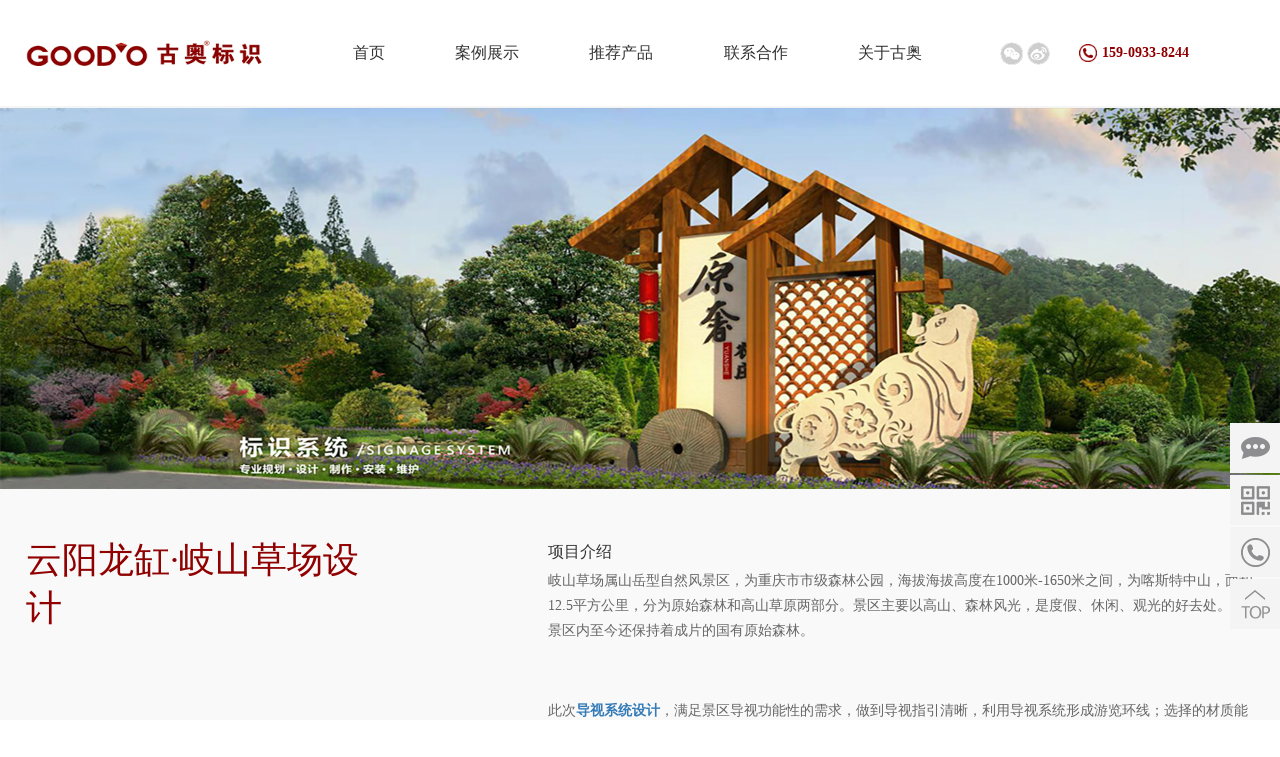

--- FILE ---
content_type: text/html;charset=utf-8
request_url: http://www.cq-guao.com/case/201.html
body_size: 5180
content:
<!DOCTYPE html>
<html lang="zh-CN">

<head>
  <meta charset="utf-8">
  <meta http-equiv="X-UA-Compatible" content="IE=edge">
  <title>
    云阳龙缸·岐山草场导视设计-重庆古奥广告有限公司
  </title>
  <meta name="keywords" content="方向指示牌,指示牌制作,指示牌厂家" />
  <meta name="description" content="本页内容为您提供云阳龙缸·岐山草场设计详细介绍，精选云阳龙缸·岐山草场设计信息，提供云阳龙缸·岐山草场设计优质的服务，云阳龙缸·岐山草场设计为重庆古奥广告有限公司整理发布。" />
  <meta name="viewport" content="width=device-width, initial-scale=1, maximum-scale=1, user-scalable=no">
  <link rel="shortcut icon" type="image/x-icon" href="http://www.cq-guao.com/data/upload/202104/20210425111025_254.jpg" />
  <link rel="stylesheet" href="http://www.cq-guao.com/template/default/assets/css/bootstrap.min.css">
  
<link rel="stylesheet" href="http://www.cq-guao.com/template/default/assets/css/owl.carousel.min.css">

  <link rel="stylesheet" href="http://www.cq-guao.com/template/default/assets/css/app.css">
  <link rel="stylesheet" href="http://www.cq-guao.com/template/default/assets/css/main.css">
  <script src="http://www.cq-guao.com/template/default/assets/js/jquery.min.js"></script>
  <script>
    var config = {
        homeUrl: 'http://www.cq-guao.com/',
                copyCode: 0,
        isVisitor: 1
    }
</script>
<script src="http://www.cq-guao.com/template/default/assets/js/app.js"></script>

<script>
//当配置为普通站的时候，手机站跳转
if(app.config.hasOwnProperty('mUrl')) {
        app.mobile();
    }
</script>



</head>

<body>
    <div class="xymob-head visible-sm visible-xs">
    <div class="xymob-head-box">
        <div class="xymob-logo">
            <h1><a href="http://www.cq-guao.com/"><img src="http://www.cq-guao.com/data/upload/202007/20200722112629_282.jpg" /></a></h1>
        </div>
        <div class="xymob-navbtn">
            <span></span>
        </div>
        <div class="xymob-search-btn"><i class="icon-font icon-search"></i></div>
    </div>

    <div class="xymob-menu">
        <div class="xymob-menu-box">
            <ul class="xymob-nav">
                                <li>
                    <a href="/" >首页</a>
                                                                                </li>
                                <li>
                    <a href="http://www.cq-guao.com/case/" >案例展示</a>
                                                                                                    <div class="xymob-menu-jt"><i class="icon-font icon-down"></i></div>
                            <ul class="xymob-sub-menu">
                                                        <li><a href="http://www.cq-guao.com/case/jqbs817/" >景区标识</a></li>
                                                        <li><a href="http://www.cq-guao.com/case/ggbs7fe/" >公共标识</a></li>
                                                        <li><a href="http://www.cq-guao.com/case/jzbsa88/" >建筑标识</a></li>
                                                        </ul>
                                                                                        </li>
                                <li>
                    <a href="http://www.cq-guao.com/product/bssjc4f/" >推荐产品</a>
                                                                                                                                    </li>
                                <li>
                    <a href="http://www.cq-guao.com/about_contact/lxc2e.html" >联系合作</a>
                                                                                                                                    </li>
                                <li>
                    <a href="/about_about/" >关于古奥<span class="creat"></span></a>
                                                                    <div class="xymob-menu-jt"><i class="icon-font icon-down"></i></div>
                        <ul class="xymob-sub-menu">
                                                        <li><a href="/about_about/gsjs765.html" >公司介绍</a></li>
                                                        <li><a href="/news/gsxwe26/" >公司新闻</a></li>
                                                        <li><a href="/news/xydt0a5/" >行业动态</a></li>
                                                        <li><a href="/p/rczp.html" >人才招聘</a></li>
                                                    </ul>
                                                            </li>
                
            </ul>
            <div class="xymob-dlbtn">
                                <a href="http://www.cq-guao.com/login.php"><i class="icon-font icon-dl"></i>登 录</a>
                            </div>
        </div>
    </div>

    <div class="xymob-search">
        <div class="xymob-search-close-btn"><i class="icon-font icon-close"></i></div>
        <div class="xymob-search-box">
            <form method="get" name="formsearch" id="formsearch" action="http://www.cq-guao.com/search.php">
                <input type="text" name="wd" id="keyword" placeholder="请输入关键词搜索"/>
                <button type="submit" id="s_btn"><i class="icon-font"></i></button>
            </form>
        </div>
        <div class="xymob-seaerch-wz">
            <span>全站搜索</span>
            <a href="http://www.cq-guao.com/search.php?wd=%E9%87%8D%E5%BA%86%E6%99%AF%E5%8C%BA%E6%A0%87%E8%AF%86">重庆景区标识</a><a href="http://www.cq-guao.com/search.php?wd=%E6%A0%87%E8%AF%86%E6%A0%87%E7%89%8C%E5%8E%82%E5%AE%B6">标识标牌厂家</a><a href="http://www.cq-guao.com/search.php?wd=%E9%87%8D%E5%BA%86%E6%A0%87%E8%AF%86%E6%A0%87%E7%89%8C">重庆标识标牌</a>
        </div>
    </div>
</div>

<header class="ph bw hidden-xs hidden-sm">
  <div class="ph-box bw">
    <section class="ph1 bw mp">
      <div class="ph1-box mw1600 dfc">

        <div class="ph1a">
          <a href="http://www.cq-guao.com/">
            <img alt="重庆景区标识" src="http://www.cq-guao.com/data/upload/202007/20200728170856_487.jpg" />
          </a>
        </div>

        <div class="ph1b dfc">

          <div class="ph1b1">
                        <ul class="nav1 dfc">
    <li class="nav-li">
    <a class="nav-a" href="/" >
      首页
      </a>
              </li>
    <li class="nav-li">
    <a class="nav-a" href="http://www.cq-guao.com/case/" >
      案例展示
      </a>
                <div class="nav-box">
      <ul class="nav-ul">
                <li><a href="http://www.cq-guao.com/case/jqbs817/" >
            景区标识</a></li>
                <li><a href="http://www.cq-guao.com/case/ggbs7fe/" >
            公共标识</a></li>
                <li><a href="http://www.cq-guao.com/case/jzbsa88/" >
            建筑标识</a></li>
              </ul>
    </div>
              </li>
    <li class="nav-li">
    <a class="nav-a" href="http://www.cq-guao.com/product/bssjc4f/" >
      推荐产品
      </a>
                          </li>
    <li class="nav-li">
    <a class="nav-a" href="http://www.cq-guao.com/about_contact/lxc2e.html" >
      联系合作
      </a>
                          </li>
    <li class="nav-li">
    <a class="nav-a" href="/about_about/" >
      关于古奥
      <span class="creat"></span>
      </a>
            <div class="nav-box">
      <ul class="nav-ul">
                <li><a href="/about_about/gsjs765.html" >
            公司介绍</a></li>
                <li><a href="/news/gsxwe26/" >
            公司新闻</a></li>
                <li><a href="/news/xydt0a5/" >
            行业动态</a></li>
                <li><a href="/p/rczp.html" >
            人才招聘</a></li>
              </ul>
    </div>
          </li>
  </ul>          </div>
          <div class="ph1b2 dfc">

            <ul class="ph1b2a dfc">

              <li>
                <a href="javascript:void(0);" class="ibw ph1b2a1">
                  <img src="http://www.cq-guao.com/template/default/assets/images/ph1b2a-1.png" alt="">
                </a>
                <div class="ibws">
                  <img src="http://www.cq-guao.com/data/upload/202007/20200729164233_287.jpg" alt="">
                </div>
              </li>
              <li>
                <a href="https://weibo.com/cqguao?topnav=1&wvr=6&topsug=1&is_all=1"  target="_blank" class="ibw">
                  <img src="http://www.cq-guao.com/template/default/assets/images/ph1b2a-2.png" alt="">
                </a>
                <div class="ibws11">
                  <img src="http://www.cq-guao.com/data/upload/202007/20200729164221_510.jpg" alt="">
                </div>
              </li>

            </ul>
            <div class="ph1b2b" style="background-image: url(http://www.cq-guao.com/data/upload/202007/20200722103518_446.png);">
              <p>159-0933-8244</p>
            </div>

          </div>

        </div>

      </div>
    </section>

  </div>
</header>
<script>
  $(function () {
      
      $('.ph1b2a > li').hover(function(){
        $(this).find('.ibws').stop(true).slideToggle(300);
      });

    $(".nav-li").hover(function () {
      $(this).find(".nav-box").slideDown();
      if ($(this).find(".nav-box").length == 0) {
        $(".ph").height(108);
        $(".ph-box").height(108);
      } else {
        $(".ph").height(201);
        $(".ph-box").height(201);
      }
    }, function () {
      $(this).find(".nav-box").slideUp();
      $(".ph").height(108);
      $(".ph-box").height(108);
    });
  });
</script>
    
<section class="mbw ibw">
    <img src="http://www.cq-guao.com/data/upload/202007/20200728171455_583.jpg" alt="">
  </section>


  
  

    
<!-- 案例详细 -->
<section class="pn_cd mbw">

  <div class="pn_cd1 bw mp">
    <div class="pn_cd1-box mw1400 dfc">

      <div class="pn_cd1a">
        <h3>
          云阳龙缸·岐山草场设计
        </h3>
        <h4>
          
        </h4>
        <p>
          中国-重庆-云阳
        </p>
      </div>
      <div class="pn_cd1b">

        <dl>
          <dt>项目介绍</dt>
          <dd>
            <p>岐山草场属山岳型自然风景区，为重庆市市级森林公园，海拔海拔高度在1000米-1650米之间，为喀斯特中山，面积12.5平方公里，分为原始森林和高山草原两部分。景区主要以高山、森林风光，是度假、休闲、观光的好去处。该景区内至今还保持着成片的国有原始森林。</p><p><br/></p>
          </dd>
        </dl>

        <dl>
          <dt></dt>
          <dd>
            <p>此次<a href='http://www.cq-guao.com/news/482.html' target='_blank' class='key_tag'><font><strong>导视系统设计</strong></font></a>，满足景区导视功能性的需求，做到导视指引清晰，利用导视系统形成游览环线；选择的材质能适用于环境和气候；简约国际化，并以图文结合简单易懂的展现方式满足多种人群需求；打造景区文化色彩，做到标识功能性、艺术性；</p>
          </dd>
        </dl>

      </div>

    </div>
  </div>
  <div class="pn_cd2 bw mp">
    <div class="pn_cd2-box mw1400">

            <ul class="pn_cd2a bw dfc">
                <li class="ibw imgbig">
          <img src="http://www.cq-guao.com/data/upload/202405/20240510141610_737.jpg" />
        </li>
                <li class="ibw imgbig">
          <img src="http://www.cq-guao.com/data/upload/202405/20240510141614_192.jpg" />
        </li>
                <li class="ibw imgbig">
          <img src="http://www.cq-guao.com/data/upload/202405/20240510141618_368.jpg" />
        </li>
                <li class="ibw imgbig">
          <img src="http://www.cq-guao.com/data/upload/202405/20240510141624_880.jpg" />
        </li>
                <li class="ibw imgbig">
          <img src="http://www.cq-guao.com/data/upload/202405/20240510141624_834.jpg" />
        </li>
              </ul>
      
      <div class="pn_cd2b bw dfc">

        <div class="pn_cd2b1">
          <p>上一篇：
            <a href="http://www.cq-guao.com/case/202.html">灵巫洞导视案例分享</a>
          </p>
          <p>下一篇：
            <a href="http://www.cq-guao.com/case/200.html">溪南十锦·锦绣田园设计</a>
          </p>
        </div>
        <div class="pn_cd2b2">
          <a href="">
            
          </a>
        </div>

      </div>

    </div>
  </div>

</section>

  <!-- 底部 -->
<footer class="pf mbw">

  <section class="pf1 bw mp">
    <div class="pf1-box mw1600 dfc">

      <div class="pf1a dfc">
        <div class="pf1a1 ibw">
          <img src="http://www.cq-guao.com/data/upload/202411/20241120115536_235.png" alt="">
        </div>
        <div class="pf1a2">
          
        </div>
      </div>

      <div class="pf1b">
        <div class="pf1b1">
          <a href="http://www.cq-guao.com/inquiry/">在线咨询</a>
        </div>
        <div class="pf1b2">
          <p><span style="color: rgb(255, 255, 255);"><strong>159-0933-8244</strong></span></p><p><span style="color: rgb(255, 255, 255);">公司地址：重庆巴南区万达广场C区&nbsp; &nbsp;</span></p><p><a href="https://beian.miit.gov.cn/" target="_self" style="color: rgb(255, 255, 255); text-decoration: underline;"><span style="color: rgb(255, 255, 255);">渝ICP备18001513号-1</span></a><span style="color: rgb(255, 255, 255);">&nbsp; &nbsp; &nbsp; &nbsp; &nbsp; &nbsp; &nbsp; &nbsp; &nbsp; &nbsp; &nbsp;&nbsp;</span></p><p><a href="https://beian.mps.gov.cn/#/" target="_self" style="color: rgb(255, 255, 255); text-decoration: underline;"><span style="color: rgb(255, 255, 255);">渝公网安备50011302222044号</span></a></p>
        </div>
      </div>

      <div class="pf1c dfc">

        <dl>
          <dt>
            <a href="http://www.cq-guao.com/news/">新闻动态</a>
          </dt>
          <dd>
                                    <a href="http://www.cq-guao.com/news/gsxwe26/">
              公司新闻
            </a>
                                                <a href="http://www.cq-guao.com/news/xydt0a5/">
              行业动态
            </a>
                                                <a href="http://www.cq-guao.com/news/zxal86e/">
              合作案例
            </a>
                                  </dd>
        </dl>
        <dl>
          <dt>
            <a href="http://www.cq-guao.com/case/">案例展示</a>
          </dt>
          <dd>
                                    <a href="http://www.cq-guao.com/case/jqbs817/">
              景区标识
            </a>
                                                <a href="http://www.cq-guao.com/case/ggbs7fe/">
              公共标识
            </a>
                                                <a href="http://www.cq-guao.com/case/jzbsa88/">
              建筑标识
            </a>
                                  </dd>
        </dl>
        <dl>
          <dt>
            <a href="http://www.cq-guao.com/about_contact/">联系合作</a>
          </dt>
          <dd>
                                    <a href="http://www.cq-guao.com/about_contact/lxc2e.html">
              联系合作
            </a>
                                  </dd>
        </dl>

      </div>

      <div class="pf1d ibw">
        <img src="http://www.cq-guao.com/data/upload/202007/20200728170907_930.png" alt="">
      </div>

    </div>
  </section>
  <div class="pf2 bw mp">
    <div class="pf2-box mw1600">
      <p>
        Copyright ©
        重庆古奥广告有限公司&nbsp;
                主要从事于
        <a href="http://www.cq-guao.com/search.php?wd=重庆景区标识">重庆景区标识</a>,<a href="http://www.cq-guao.com/search.php?wd=标识标牌厂家">标识标牌厂家</a>,<a href="http://www.cq-guao.com/search.php?wd=重庆标识标牌">重庆标识标牌</a>
        , 欢迎来电咨询！
              </p>
      <p>
        声明：本站部分内容图片来源于互联网，如有侵权请及时联系管理员删除，谢谢！
      </p>
                  <p>
        <a href="http://www.cq-guao.com/article/">热推信息</a> |
        <a href="http://www.cq-guao.com/region/">企业分站</a> |
        <a href="http://www.cq-guao.com/sitemap/">
          网站地图</a> |
        <a href="http://www.cq-guao.com/rss.xml">RSS</a> |
        <a href="http://www.cq-guao.com/sitemap.xml">XML</a>
              </p>
                        <p>
        主营区域：
                <a href="http://www.cq-guao.com/chongqing.html">
          重庆</a>
                <a href="http://www.cq-guao.com/sichuan.html">
          四川</a>
                <a href="http://www.cq-guao.com/chengdu.html">
          成都</a>
                <a href="http://www.cq-guao.com/yunnan.html">
          云南</a>
                <a href="http://www.cq-guao.com/guizhou.html">
          贵州</a>
                <a href="http://www.cq-guao.com/guiyang.html">
          贵阳</a>
                <a href="http://www.cq-guao.com/fujian.html">
          福建</a>
                <a href="http://www.cq-guao.com/xinjiang.html">
          新疆</a>
                <a href="http://www.cq-guao.com/neimenggu.html">
          内蒙古</a>
                <a href="http://www.cq-guao.com/yinchuan.html">
          银川</a>
                <a href="http://www.cq-guao.com/ningxia.html">
          宁夏</a>
                <a href="http://www.cq-guao.com/xizang.html">
          西藏</a>
                <a href="http://www.cq-guao.com/shandong.html">
          山东</a>
                <a href="http://www.cq-guao.com/guangxi.html">
          广西</a>
              </p>
                </div>
  </div>

</footer>

<!-- 右侧客服 -->
<!-- 侧边工具栏 -->
<div class="p_m">

  <div class="p_m-box p_m1">
    <a href="http://www.cq-guao.com/inquiry/"></a>
  </div>

  <div class="p_m-box p_m2">
    <a href="javascript:;" class="p_m2a"></a>
    <div class="p_m2b">
      <div class="ibw">
        <img src="http://www.cq-guao.com/data/upload/202107/20210702100644_396.jpg" alt="">
      </div>
      <p>扫一扫微信咨询 </p>
    </div>
  </div>

  <div class="p_m-box p_m3">
    <a href="javascript:;" class="p_m3a"></a>
    <div class="p_m3b">
      15909338244
    </div>
  </div>

  <div class="p_m-box p_m4">
    <a href="javascript:;"></a>
  </div>

</div>

<script>
  $(function () {
    $(".p_m2").hover(function () {
      $(".p_m2b").slideToggle();
    });
    $(".p_m3").hover(function () {
      $(".p_m3b").slideToggle();
    });
    app.backTop(".p_m4 a",300);
  })
</script>
  <script src="http://www.cq-guao.com/template/default/assets/js/main.js"></script>

  
  
</body>

</html>

--- FILE ---
content_type: text/css
request_url: http://www.cq-guao.com/template/default/assets/css/main.css
body_size: 21007
content:
/* 手机站字体自适应 */
@media screen and (min-width:0px) {html { font-size:7.8125‬%;}}
@media screen and (min-width:40px) {html { font-size:7.8125‬%;}}
@media screen and (min-width:80px) {html { font-size:15.625%;}}
@media screen and (min-width:120px) {html { font-size:23.4375%;}}
@media screen and (min-width:160px) {html { font-size:31.25%;}}
@media screen and (min-width:200px) {html { font-size:39.0625%;}}
@media screen and (min-width:240px) {html { font-size:46.875%;}}
@media screen and (min-width:280px) {html { font-size:54.6875%;}}
@media screen and (min-width:320px) {html { font-size:62.5%;}}
@media screen and (min-width:360px) {html { font-size:70.3125%;}}
@media screen and (min-width:400px) {html { font-size:78.125%;}}
@media screen and (min-width:440px) {html { font-size:85.9375%;}}
@media screen and (min-width:480px) {html { font-size:93.75%;}}
@media screen and (min-width:520px) {html { font-size:101.5625%;}}
@media screen and (min-width:560px) {html { font-size:109.375%;}}
@media screen and (min-width:600px) {html { font-size:117.1875‬%;}}
@media screen and (min-width:640px) {html { font-size:125%;}}
/* 640--》20 */

p {margin: 0;}
input, textarea {border: none;outline: none;background-color: transparent;}






/* 分页基本样式 */
.xypg-pagination {
  margin-top: 20px;
  text-align: center;
  font-size: 0;
}

.xypg-pagination .pagin-left,
.xypg-pagination .pagin-mid,
.xypg-pagination .pagin-right,
.xypg-pagination .pagin-select {
  display: inline-block;
  vertical-align: middle;
}

.xypg-pagination a,
.xypg-pagination #current {
  display: inline-block;
  font-size: 14px;
  color: #333333;
  font-family: "Microsoft YaHei",Arial;
  line-height: 26px;
  border: 1px solid #cbcbcb;
  margin: 0 5px;
  padding: 0 8px;
}

.xypg-pagination #current,
.xypg-pagination a:hover {
  color: #fff;
  border-color: #292e39;
  background: #292e39;
}

.xypg-pagination .pagin-mid {
  font-size: 14px;
}

.xypg-pagination .pagin-mid .mob-pagin-mid {
  display: none;
}

.xypg-pagination .pagin-select {
  font-size: 14px;
}

.xypg-pagination .pagin-select select {
  height: 28px;
  padding: 0 8px;
  margin: -1px 5px 0 5px;
}

@media (max-width: 768px) {
  .xypg-pagination .pagin-mid .pc-pagin-mid {
    display: none;
  }
  .xypg-pagination .pagin-mid .mob-pagin-mid {
    display: block;
  }
  .xypg-pagination .pagin-mid .mob-pagin-mid span {
    display: inline-block;
    padding: 0 8px;
    line-height: 28px;
    font-size: 14px;
  }
  .xypg-pagination .pagin-select {
    display: none;
  }
}













/* 通用样式 */
.mbw {width: 100%;overflow: hidden;}
.bw {width: 100%;}
.mw1600 {max-width: 1600px;width: 100%;margin: 0 auto;}
.mw1400 {max-width: 1400px;width: 100%;margin: 0 auto;}
.mp {padding: 0 2vw;}

.dfc {display: flex;justify-content: space-between;align-items: center;}

.ibw, .imgbig {overflow: hidden;}
.imgbig img {-webkit-transition: all ease .5s;-moz-transition: all ease .5s;-ms-transition: all ease .5s;-o-transition: all ease .5s;transition: all ease .5s;}
.imgbig:hover img {-webkit-transform: scale(1.2,1.2);-moz-transform: scale(1.2,1.2);-ms-transform: scale(1.2,1.2);-o-transform: scale(1.2,1.2);transform: scale(1.2,1.2);}
.ibw img {width: 100%;height: auto;
    max-width: 100%;
    
}

.bgmax {background-repeat: no-repeat;background-size: cover;background-position: center top;}
.bgmin {background-repeat: no-repeat;background-size: contain;background-position: center top;}

.fh {overflow: hidden;white-space: nowrap;text-overflow: ellipsis;}

/* 头部 */
.ph {position: relative;z-index: 999999;height: 108px;transition: all .5s;}
.ph-box {position: fixed;left: 0;top: 0;right: 0;background-color: #f4f4f4;transition: all .5s;}
.ph1 {border-bottom: 2px solid #f5f5f5;background-color: #fff;}
.ph1-box {height: 106px;}

.ph1a {width: 20.5%;}
.ph1a img {max-width: 100%;max-height: 106px;}

.ph1b {width: 65.25%;}

.ph1b1 {width: 66.1%;}

.ph1b2 {width: 27.6%;}

.ph1b2a {max-width: 30%;width: 50px;position: relative;z-index: 999999999;}
.ph1b2a li {width: 46%;max-width: 23px;position: relative;}
.ph1b2a li a {display: block;width: 100%;}
.ph1b2a li div {position: absolute;top: 110%;left: 50%;transform: translateX(-50%);width: 115px;padding-top: 5px;display: none;}
.ph1b2a li div::before {content: "";display: block;width: 0;height: 0;border-width: 5px;border-style: solid;border-color: transparent transparent #cecece;position: absolute;left: 50%;top: 0;transform: translate(-50%, -50%);z-index: 9;}
.ph1b2a li div img {display: block;border: 5px solid #cecece;}

.ph1b2b {background-repeat: no-repeat;background-position: left center;padding-left: 32px;width: 69%;}
.ph1b2b p {font-size: 22px;color: #910000;font-weight: bold;white-space: nowrap;line-height: 23px;}

/* 导航栏 */
.nav1 {width: 100%;}
.nav-li {position: relative;z-index: 999;}
.nav-a {display: block;padding: 0 20px;line-height: 106px;font-size: 20px;color: #333;white-space: nowrap;}
.nav-box {position: absolute;left: 0;top: 100%;z-index: 999;display: none;}
.nav-ul {display: flex;}
.nav-ul li a {line-height: 90px;text-align: center;display: block;color: #282828;white-space: nowrap;padding: 0 24px;font-size: 20px;}

.nav-li:hover .nav-a {background-color: #910000;color: #fff;transition: all 1s;}
.nav-li:hover .nav-box {display: block;}
.nav-ul li a:hover {color: #910000;}

/* 主营业务 */
.p_bus {box-shadow: 0 0 5px 1px rgba(0, 0, 0, .6);}
.p_bus1 li {flex: 1;}
.p_bus1 li a {display: block;width: 100%;padding: 18px 0 6px;}
.p_bus1 li a div {width: 60%;max-width: 84px;margin: 0 auto;position: relative;}
.p_bus1 li a div img+img {position: absolute;left: 0;top: 0;opacity: 0;}
.p_bus1 li a h3 {font-size: 20px;color: #333;text-align: center;line-height: 2.5;}

.p_bus1 li a:hover {background-color: #910000;box-shadow: 0 0 3px 0 rgba(0, 0, 0, .6);}
.p_bus1 li a:hover div img {opacity: 0;}
.p_bus1 li a:hover div img+img {opacity: 1;}
.p_bus1 li a:hover h3 {color: #fff;}

/* 公司文化 */
.p1-box {padding: 5.208333vw 0 6.510416667vw;position: relative;}

.p1-box::before {content: "";display: block;width: 2px;background-color: #910000;position: absolute;top: 5.208333vw;bottom: 6.510416667vw;left: 50%;transform: translateX(-50%);}

.p1a, .p1b {width: 50%;}
.p1a {justify-content: flex-end;padding-right: 62px;align-items: flex-end;}
.p1a1 {position: relative;padding-bottom: 44px;padding-right: 16px;border-bottom: 2px solid #910000;}
.p1a1 div {font-size: 185.52px;color: #910000;line-height: 133px;padding-left: 46px;border-left: 10px solid #910000;vertical-align: super;height: 143px;}
.p1a1 h4 {font-size: 20px;color: #333;font-weight: normal;position: absolute;left: 100%;bottom: 100%;line-height: 1;}
.p1a2 {padding-left: 30px;padding-bottom: 40px;}
.p1a2 h3 {font-size: 20px;color: #910000;font-weight: bold;line-height: 1.8;}
.p1a2 h4 {font-size: 20px;color: #333;font-weight: normal;line-height: 1.7;}

.p1b {padding-left: 100px;}
.p1b h3 {font-size: 20px;color: #333;line-height: 1.6;font-weight: normal;}
.p1b h4 {font-size: 20px;color: #910000;font-weight: normal;line-height: 2;margin-top: 10px;}
.p1b h5 {font-size: 12px;color: #999;text-transform: uppercase;line-height: 1.66666667;margin-top: 10px;}

/* 案例展示 */
.p2a ul {flex-wrap: wrap;justify-content: space-around;}
.p2a ul li {width: 32.625%;}
.p2a ul li:nth-child(n+4) {margin-top: 14px;}
.p2a ul li a {display: block;position: relative;overflow: hidden;}
.p2a2 {position: absolute;left: 0;top: 0;right: 0;bottom: 0;flex-direction: column;padding: 10px 18px;background-color: rgba(0, 0, 0, .6);transform: translateY(-100%);transition: all 1s;}
.p2a2a {font-size: 16px;color: #fefefe;line-height: 2.625;}
.p2a2b h3 {font-size: 20px;color: #fefefe;font-weight: bold;line-height: 1.6;}
.p2a2b p {font-size: 14px;color: #fefefe;line-height: 1.85714;}

.p2a ul li a:hover .p2a2 {transform: translateY(0);}

/* 新闻资讯 */
.p3-box {padding: 4.53125vw 0 1.197916667vw;}

.p3a {padding-left: 100px;flex-wrap: wrap;justify-content: flex-start;}
.p3a dl:nth-child(3n-2) {width: 37%;}
.p3a dl:nth-child(3n-1) {width: 35.2%;}
.p3a dl:nth-child(3n) {width: 27.8%;}

.p3a dl dt {font-size: 26px;color: #333;line-height: 1.84615;padding-bottom: 2px;position: relative;font-weight: normal;}
.p3a dl dt a {color: #333;}
.p3a dl dt::before {content: "";width: 50%;max-width: 54px;height: 2px;background-color: #910000;position: absolute;left: 0;bottom: 0;}
.p3a dl dd {width: 60%;margin-top: 22px;}
.p3a dl dd a {display: block;font-size: 16px;color: #666;line-height: 1.75;}

/* 底部 */
.pf1 {background-color: #910000;}
.pf1-box {padding: 1.40625vw 0;}
.pf1a {justify-content: flex-start;width: 28%;max-width: 360px;}
.pf1a1 {width: 100%;}
.pf1a2 {}
.pf1a2 p {font-size: 16px;color: #fff;line-height: 1.125;text-align: center;}

.pf1b {width: 30.25%;max-width: 415px;}
.pf1b1 {width: 214px;max-width: 100%;border: 1px solid #fff;padding-right: 12px;border-radius: 6px;}
.pf1b1 a {display: block;width: 100%;padding-right: 55px;text-align: center;font-size: 30px;color: #fff;line-height: 1.666667;background-image: url(../images/pf1b1.png);background-repeat: no-repeat;background-position: right center;}

.pf1b2 {margin-top: 5px;}
.pf1b2 p {font-size: 16px;color: #fff;line-height: 2;}
.pf1b2 p strong {font-size: 52px;font-weight: bold;line-height: 1.6;}

.pf1c {width: 22.875%;max-width: 366px;align-items: flex-start;}
.pf1c dl {flex: 1;text-align: center;}
.pf1c dl dt {font-size: 20px;color: #fff;line-height: 0;font-weight: normal;}
.pf1c dl dt a {display: inline-block;color: #fff;border-bottom: 1px solid #fff;line-height: 2;}
.pf1c dl dd {margin-top: 20px;}
.pf1c dl dd a {display: block;font-size: 12px;color: #fff;line-height: 2.5;}

.pf1d {width: 14.0625%;max-width: 225px;}

.pf2-box {text-align: center;padding: 0.78125vw 0 0.125vw;}
.pf2-box p {font-size: 12px;color: #282828;line-height: 1.666667;}
.pf2-box p a {color: #282828;}

/* 侧边工具栏 */
.p_m {position: fixed;right: 4.84375vw;/*top: 50%;*/top:73%;transform: translateY(-50%);z-index: 999999999;}
.p_m-box {width: 50px;height: 50px;background-color: #f4f4f4;position: relative;}
.p_m-box+.p_m-box {margin-top: 2px;}

.p_m-box a {display: block;width: 100%;height: 100%;background-repeat: no-repeat;background-position: center center;}
.p_m-box a:hover {background-color: #910000;}

.p_m1 a {background-image: url(../images/p_m1.png);}
.p_m1 a:hover {background-image: url(../images/p_m1-hover.png);}

.p_m2a {background-image: url(../images/p_m2a.png);}
.p_m2a:hover {background-image: url(../images/p_m2a-hover.png);}

.p_m2b {position: absolute;top: 0;right: 100%;background-color: #f4f4f4;padding: 6px;display: none;}
.p_m2b div {margin: 0 auto;max-width: 100%;}
.p_m2b p {font-size: 12px;color: #333;white-space: nowrap;line-height: 1.83333;text-align: center;}

.p_m3a {background-image: url(../images/p_m3a.png);}
.p_m3a:hover {background-image: url(../images/p_m3a-hover.png);}

.p_m3b {position: absolute;top: 0;right: 100%;background-color: #f4f4f4;padding: 0 10px;display: none;font-size: 24px;color: #910000;white-space: nowrap;line-height: 2.083333333333333;text-align: center;font-weight: bold;}

.p_m4 a {background-image: url(../images/p_m4.png);}
.p_m4 a:hover {background-image: url(../images/p_m4-hover.png);}

/* 内页 */
.pn-box {padding: 3.333333vw 0 2.6041667vw;}

/* 新闻列表页 */
.pn_news-box {padding: 2.708333vw 0 1.6666667vw;}

.pn_news_1a {width: 28.214285%;}

.pn_news_1b {width: 65%;}
.pn_news_1b h3 {font-size: 26px;color: #910000;font-weight: bold;line-height: 2;}
.pn_news_1b p {width: 70%;font-size: 14px;color: #666;line-height: 1.78571;margin-top: 20px;}
.pn_news_1b h4 {font-weight: normal;font-size: 12px;color: #999;line-height: 2;margin-top: 50px;text-transform: uppercase;}

.pn_news_2 {margin-top: 50px;border-top: 1px solid #d0d0d0;}
.pn_news_2 li {padding-top: 40px;}
.pn_news_2 li a {align-items: flex-end;}

.pn_news_2a {width: 10%;text-align: center;border-bottom: 1px solid #d0d0d0;padding-bottom: 20px;}
.pn_news_2a h3 {font-size: 16px;color: #666;line-height: 1.625;font-weight: normal;}
.pn_news_2a h4 {font-size: 60px;color: #666;font-weight: bold;line-height: 1.1;}
.pn_news_2b {width: 87%;border-bottom: 1px solid #d0d0d0;padding-bottom: 20px;}
.pn_news_2b h3 {font-size: 26px;color: #666;font-weight: bold;line-height: 2;}
.pn_news_2b p {font-size: 14px;color: #666;line-height: 1.5;}

/* 分页 */
.xypg-pagination {margin-top: 40px;width: 100%;}

.pn_page {width: 50%;max-width: 154px;margin: 0 auto;border: 1px solid #131313;border-radius: 10px;}

.pn_page div {flex: 1;background-repeat: no-repeat;background-position: center center;}
.pn_page div a {display: block;width: 100%;height: 100%;opacity: 0;}
.pn_page1 {height: 36px;background-image: url(../images/pn_page1.png);}
.pn_page2 {text-align: center;font-size: 20px;color: #282828;}
.pn_page3 {height: 36px;background-image: url(../images/pn_page3.png);}

/* 人才招聘专题页 */
.pn_rczp-box {padding: 1.04166667vw 0 3.020833vw;}

.pn_rczp_1 {text-align: center;}
.pn_rczp_1 h3 {font-size: 26px;color: #333;font-weight: normal;line-height: 1.538461;}
.pn_rczp_1 h4 {font-size: 12px;color: #999;text-transform: uppercase;line-height: 2;}

.pn_rczp_2 {margin-top: 50px;}
.pn_rczp_2 dl+dl {margin-top: 26px;}
.pn_rczp_2 dl dt {border: 1px solid #b2b2b2;padding: 3px 18px;}
.pn_rczp_2 dl dt h3 {font-size: 20px;color: #910000;font-weight: bold;line-height: 2;cursor: pointer;}
.pn_rczp_2 dl dt a {font-size: 20px;color: #910000;font-weight: bold;line-height: 2;}
.pn_rczp_2 dl dd {display: none;border: 1px solid #b2b2b2;padding: 3px 18px;}

/* 案例展示列表页 */
.pn_c-box {padding: 3.333333vw 0 2.6041667vw;}

.pn_c1b {flex-wrap: wrap;justify-content: flex-start;}
.pn_c1b li {width: 32.625%;margin-right: 1.0625%;}
.pn_c1b li:nth-child(3n) {margin-right: 0;}
.pn_c1b li:nth-child(n+4) {margin-top: 14px;}
.pn_c1b li a {display: block;position: relative;overflow: hidden;}
.pn_c1b2 {position: absolute;left: 0;top: 0;right: 0;bottom: 0;flex-direction: column;padding: 10px 18px;background-color: rgba(0, 0, 0, .6);transform: translateY(-100%);transition: all 1s;}
.pn_c1b2a {font-size: 16px;color: #fefefe;line-height: 2.625;}
.pn_c1b2b h3 {font-size: 20px;color: #fefefe;font-weight: bold;line-height: 1.6;}
.pn_c1b2b p {font-size: 14px;color: #fefefe;line-height: 1.85714;}

.pn_c1b li a:hover .pn_c1b2 {transform: translateY(0);}

.pn_c1c {margin-top: 52px;}
.pn_c1c a {display: block;width: 100%;text-align: center;border-radius: 10px;font-size: 28px;color: #282828;text-transform: uppercase;line-height: 2.5;background-color: #efefef;transition: all 0.3s linear;}

.pn_c1c a:hover {color: #fff;background-color: #9C0F06;}

.pn_c1d {margin-top: 52px;}
.pn_c1d a {display: block;width: 50%;max-width: 232px;margin: 0 auto;text-align: center;border: 1px solid #131313;border-radius: 10px;font-size: 28px;color: #282828;text-transform: uppercase;line-height: 2.5;}


/* 案例展示详情页 */
.pn_cd1 {background-color: #f9f9f9;}
.pn_cd1-box {padding: 3.6458333vw 0 2.6041666667vw;align-items: flex-start;}
.pn_cd1a {width: 30%;}
.pn_cd1a h3 {font-size: 36px;color: #910000;font-weight: normal;line-height: 1.33333333;}
.pn_cd1a h4 {font-size: 14px;color: #999;font-weight: normal;line-height: 1.857142;}
.pn_cd1a p {font-size: 14px;color: #999;line-height: 2.57142857;padding-top: 1px;position: relative;margin-top: 128px;}
.pn_cd1a p::before {content: "";display: block;max-width: 16px;height: 1px;background-color: #909090;width: 50%;position: absolute;left: 0;top: 0;}

.pn_cd1b {width: 57.5%;}
.pn_cd1b dl dt {font-size: 16px;color: #333;font-weight: normal;line-height: 2;}
.pn_cd1b dl dd p {font-size: 14px;color: #666;line-height: 1.785714285;}
.pn_cd1b dl+dl {margin-top: 30px;}

.pn_cd2-box {padding: 1.3020833vw 0 1.041666667vw;}
.pn_cd2a {flex-wrap: wrap;}
.pn_cd2a li {width: 100%;
    /*max-width: 692px;*/
    text-align: center;
}
.pn_cd2a li img{
    max-width: 100%;
    width: auto;
}

.pn_cd2a li:nth-child(n+2) {margin-top: 14px;}

.pn_cd2b {margin-top: 10px;align-items: flex-start;}
.pn_cd2b1 p {font-size: 14px;color: #999;line-height: 2;}
.pn_cd2b1 p a {color: #999;}

.pn_cd2b2 a {font-size: 14px;color: #999;line-height: 2;}
@media (max-width: 1920px){
    .p_m {right: 0;}
}
@media (max-width: 1600px) {
  /* 头部 */
  .ph1b {width: 75%;}
  .ph1b2b {background-size: auto 18px;padding-left: 23px;}
  .ph1b2b p {font-size: 14px;line-height: 20px;}
  
  /* 导航栏 */
  .nav-a {font-size: 16px;}
  .nav-ul li a {font-size: 14px;padding: 0 10px;}

  /* 主营业务 */
  .p_bus1 li a h3 {font-size: 16px;}

  /* 底部 */
  .pf1b2 p {font-size: 12px;}
  .pf1b2 p strong {font-size: 36px;}

  /* 侧边工具栏 */
  .p_m {right: 0;}

}

@media (max-width: 990px) {
  /* 主营业务 */
  .p_bus1 {flex-wrap: wrap;justify-content: space-around;}
  .p_bus1 li {flex: none;width: 20%;}

  /* 公司文化 */
  .p1-box {flex-wrap: wrap;}
  .p1a, .p1b {width: 100%;padding: 20px 0;}
  .p1a {justify-content: center;border-bottom: 2px solid #910000;}
  .p1b {text-align: center;}
  .p1-box::before {display: none;}

  /* 案例展示 */
  .p2a ul li {width: 45%;}
  .p2a ul li:nth-child(n+4) {margin-top: 0;}
  .p2a ul li:nth-child(n+3) {margin-top: 14px;}

  /* 新闻资讯 */
  .p3a {padding: 0;}
  .p3a dl dd {width: 80%;}

  /* 底部 */
  .pf1-box {flex-wrap: wrap;justify-content: space-around;}
  .pf1a, .pf1b, .pf1c, .pf1d {width: 48%;padding: 20px 0;}

  /* 新闻列表页 */
  .pn_news_1 a {flex-wrap: wrap;}
  .pn_news_1a {width: 100%;max-width: 395px;margin: 0 auto;}

  .pn_news_1b {width: 100%;margin-top: 20px;}
  .pn_news_1b p {width: 100%;}

  /* 案例展示列表页 */
  .pn_c1b {justify-content: space-between;}
  .pn_c1b li {width: 45%;margin: 0;}
  .pn_c1b li:nth-child(n+4) {margin-top: 0;}
  .pn_c1b li:nth-child(n+3) {margin-top: 14px;}

}

@media (max-width: 640px) {
  /* 主营业务 */
  .p_bus1 li a {padding: .9rem 0 .3rem;}
  .p_bus1 li a h3 {font-size: .8rem;}

  /* 公司文化 */
  .p1a, .p1b {padding: 1rem 0;}
  .p1a1 {padding-bottom: 2.2rem;padding-right: .8rem;}
  .p1a1 div {font-size: 9.3rem;line-height: 6.65rem;padding-left: 2.3rem;height: 7.15rem;}
  .p1a1 h4 {font-size: 1rem;}
  .p1a2 {padding-left: 30px;padding-bottom: 2rem;}
  .p1a2 h3 {font-size: 1rem;}
  .p1a2 h4 {font-size: 1rem;}
  
  .p1b h3 {font-size: 1rem;}
  .p1b h4 {font-size: 1rem;margin-top: .5rem;}
  .p1b h5 {font-size: .6rem;margin-top: .5rem;}

  /* 案例展示 */
  .p2a ul li:nth-child(n+3) {margin-top: .7rem;}
  .p2a2 {padding: .5rem .9rem;}
  .p2a2a {font-size: .8rem;}
  .p2a2b h3 {font-size: 1rem;}
  .p2a2b p {font-size: .7rem;}

  /* 新闻资讯 */
  .p3a dl dt {font-size: 1.3rem;}
  .p3a dl dd {margin-top: 1.1rem;}
  .p3a dl dd a {font-size: .8rem;}

  /* 底部 */
  .pf1a2 p {font-size: .8rem;}
  
  .pf1b1 {padding-right: .6rem;}
  .pf1b1 a {padding-right: 2.8rem;font-size: 1.5rem;background-size: 2.8rem auto;}
  
  .pf1b2 {margin-top: .3rem;}
  .pf1b2 p {font-size: .6rem;}
  .pf1b2 p strong {font-size: 1.8rem;}
  
  .pf1c dl dt {font-size: 1rem;}
  .pf1c dl dd {margin-top: 1rem;}
  .pf1c dl dd a {font-size: .6rem;}

  /* 侧边工具栏 */
  .p_m-box {width: 2.5rem;height: 2.5rem;}
  .p_m-box a {background-size: 60% auto;}

  .p_m2b {padding: .3rem;}
  .p_m2b p {font-size: .6rem;}

  .p_m3b {font-size: 1.2rem;padding: 0 .5rem;}

  /* 新闻列表页 */
  .pn_news_1b {margin-top: 1rem;}
  .pn_news_1b h3 {font-size: 1.3rem;}
  .pn_news_1b p {font-size: .7rem;margin-top: 1rem;}
  .pn_news_1b h4 {font-size: .6rem;margin-top: 2.5rem;}
  
  .pn_news_2 {margin-top: 2.5rem;}
  .pn_news_2 li {padding-top: 2rem;}
  
  .pn_news_2a {padding-bottom: 1rem;width: 15%;}
  .pn_news_2a h3 {font-size: .8rem;}
  .pn_news_2a h4 {font-size: 3rem;line-height: 1.5;}
  .pn_news_2b {padding-bottom: 1rem;width: 80%;}
  .pn_news_2b h3 {font-size: 1.3rem;}
  .pn_news_2b p {font-size: .7rem;}
  
  /* 分页 */
  .xypg-pagination {margin-top: 2rem;}
  
  /* 人才招聘专题页 */
  .pn_rczp_1 h3 {font-size: 1.3rem;}
  .pn_rczp_1 h4 {font-size: .6rem;}

  .pn_rczp_2 {margin-top: 2.5rem;}
  .pn_rczp_2 dl+dl {margin-top: 1.3rem;}
  .pn_rczp_2 dl dt {padding: .2rem 1rem;}
  .pn_rczp_2 dl dt h3 {font-size: 1rem;}
  .pn_rczp_2 dl dt a {font-size: 1rem;}
  .pn_rczp_2 dl dd {padding: .2rem 1rem;}

  /* 案例展示列表页 */
  .pn_c1b li:nth-child(n+3) {margin-top: .7rem;}
  .pn_c1b2 {padding: .5rem .9rem;}
  .pn_c1b2a {font-size: .8rem;}
  .pn_c1b2b h3 {font-size: 1rem;}
  .pn_c1b2b p {font-size: .7rem;}
  .pn_c1c {margin-top: 2.6rem;}
  .pn_c1d {margin-top: 2.6rem;}

  /* 案例展示详情页 */
  .pn_cd1a h3 {font-size: 1.8rem;}
  .pn_cd1a h4 {font-size: .7rem;}
  .pn_cd1a p {font-size: .7rem;}

  .pn_cd1b dl dt {font-size: .8rem;}
  .pn_cd1b dl dd p {font-size: .7rem;}
  .pn_cd1b dl+dl {margin-top: 1.5rem;}

  .pn_cd2a li:nth-child(n+3) {margin-top: .7rem;}

  .pn_cd2b {margin-top: .5rem;}
  .pn_cd2b1 p {font-size: .7rem;}

  .pn_cd2b2 a {font-size: .7rem;}
}